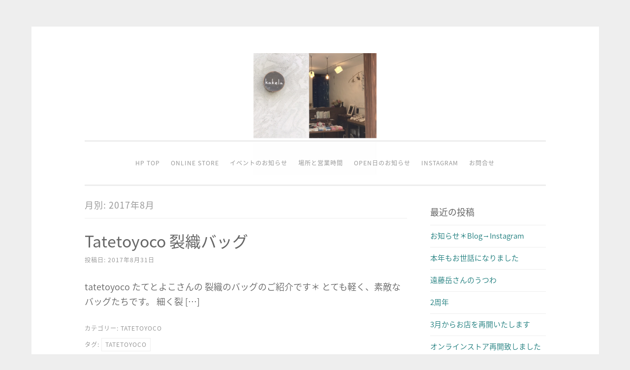

--- FILE ---
content_type: text/html; charset=UTF-8
request_url: http://blog.kakela.net/2017/08/
body_size: 7855
content:
<!DOCTYPE html>
<html lang="ja">
<head>
<meta charset="UTF-8">
<meta name="viewport" content="width=device-width, initial-scale=1">
<link rel="profile" href="http://gmpg.org/xfn/11">
<link rel="pingback" href="http://blog.kakela.net/xmlrpc.php">

<title>2017年8月 &#8211; kakela</title>
<link rel='dns-prefetch' href='//s.w.org' />
<link rel="alternate" type="application/rss+xml" title="kakela &raquo; フィード" href="http://blog.kakela.net/feed/" />
<link rel="alternate" type="application/rss+xml" title="kakela &raquo; コメントフィード" href="http://blog.kakela.net/comments/feed/" />
		<script type="text/javascript">
			window._wpemojiSettings = {"baseUrl":"https:\/\/s.w.org\/images\/core\/emoji\/2.2.1\/72x72\/","ext":".png","svgUrl":"https:\/\/s.w.org\/images\/core\/emoji\/2.2.1\/svg\/","svgExt":".svg","source":{"concatemoji":"http:\/\/blog.kakela.net\/wp-includes\/js\/wp-emoji-release.min.js?ver=4.7.29"}};
			!function(t,a,e){var r,n,i,o=a.createElement("canvas"),l=o.getContext&&o.getContext("2d");function c(t){var e=a.createElement("script");e.src=t,e.defer=e.type="text/javascript",a.getElementsByTagName("head")[0].appendChild(e)}for(i=Array("flag","emoji4"),e.supports={everything:!0,everythingExceptFlag:!0},n=0;n<i.length;n++)e.supports[i[n]]=function(t){var e,a=String.fromCharCode;if(!l||!l.fillText)return!1;switch(l.clearRect(0,0,o.width,o.height),l.textBaseline="top",l.font="600 32px Arial",t){case"flag":return(l.fillText(a(55356,56826,55356,56819),0,0),o.toDataURL().length<3e3)?!1:(l.clearRect(0,0,o.width,o.height),l.fillText(a(55356,57331,65039,8205,55356,57096),0,0),e=o.toDataURL(),l.clearRect(0,0,o.width,o.height),l.fillText(a(55356,57331,55356,57096),0,0),e!==o.toDataURL());case"emoji4":return l.fillText(a(55357,56425,55356,57341,8205,55357,56507),0,0),e=o.toDataURL(),l.clearRect(0,0,o.width,o.height),l.fillText(a(55357,56425,55356,57341,55357,56507),0,0),e!==o.toDataURL()}return!1}(i[n]),e.supports.everything=e.supports.everything&&e.supports[i[n]],"flag"!==i[n]&&(e.supports.everythingExceptFlag=e.supports.everythingExceptFlag&&e.supports[i[n]]);e.supports.everythingExceptFlag=e.supports.everythingExceptFlag&&!e.supports.flag,e.DOMReady=!1,e.readyCallback=function(){e.DOMReady=!0},e.supports.everything||(r=function(){e.readyCallback()},a.addEventListener?(a.addEventListener("DOMContentLoaded",r,!1),t.addEventListener("load",r,!1)):(t.attachEvent("onload",r),a.attachEvent("onreadystatechange",function(){"complete"===a.readyState&&e.readyCallback()})),(r=e.source||{}).concatemoji?c(r.concatemoji):r.wpemoji&&r.twemoji&&(c(r.twemoji),c(r.wpemoji)))}(window,document,window._wpemojiSettings);
		</script>
		<style type="text/css">
img.wp-smiley,
img.emoji {
	display: inline !important;
	border: none !important;
	box-shadow: none !important;
	height: 1em !important;
	width: 1em !important;
	margin: 0 .07em !important;
	vertical-align: -0.1em !important;
	background: none !important;
	padding: 0 !important;
}
</style>
<link rel='stylesheet' id='sosimple-style-css'  href='http://blog.kakela.net/wp-content/themes/sosimple/style.css?ver=4.7.29' type='text/css' media='all' />
<link rel='stylesheet' id='genericons-css'  href='http://blog.kakela.net/wp-content/themes/sosimple/genericons/genericons.css?ver=3.0.3' type='text/css' media='all' />
<script type='text/javascript' src='http://blog.kakela.net/wp-includes/js/jquery/jquery.js?ver=1.12.4'></script>
<script type='text/javascript' src='http://blog.kakela.net/wp-includes/js/jquery/jquery-migrate.min.js?ver=1.4.1'></script>
<link rel='https://api.w.org/' href='http://blog.kakela.net/wp-json/' />
<link rel="EditURI" type="application/rsd+xml" title="RSD" href="http://blog.kakela.net/xmlrpc.php?rsd" />
<link rel="wlwmanifest" type="application/wlwmanifest+xml" href="http://blog.kakela.net/wp-includes/wlwmanifest.xml" /> 
<meta name="generator" content="WordPress 4.7.29" />
</head>

<body class="archive date">
<div id="page" class="hfeed site">
	<a class="skip-link screen-reader-text" href="#content">コンテンツへスキップ</a>

	<header id="masthead" class="site-header" role="banner">
		<div class="site-branding">
						
					    
		    <div class='site-logo'>
		        <a href='http://blog.kakela.net/' title='kakela' rel='home'><img src='http://blog.kakela.net/wp-content/uploads/2017/03/FullSizeRender-8.jpg' alt='kakela'></a>
		    </div>
					</div><!-- .site-branding -->

		<nav id="site-navigation" class="main-navigation" role="navigation">
			<button class="menu-toggle" aria-controls="primary-menu" aria-expanded="false">メインメニュー</button>
			<div id="primary-menu" class="menu"><ul>
<li class="page_item page-item-420"><a href="http://blog.kakela.net/hp-top/">HP top</a></li>
<li class="page_item page-item-418"><a href="http://blog.kakela.net/online-store/">online store</a></li>
<li class="page_item page-item-581"><a href="http://blog.kakela.net/%e3%82%a4%e3%83%99%e3%83%b3%e3%83%88%e3%81%ae%e3%81%8a%e7%9f%a5%e3%82%89%e3%81%9b/">イベントのお知らせ</a></li>
<li class="page_item page-item-2"><a href="http://blog.kakela.net/sample-page/">場所と営業時間</a></li>
<li class="page_item page-item-21"><a href="http://blog.kakela.net/%e4%bb%8a%e6%9c%88%e3%81%ae%e3%81%8a%e4%bc%91%e3%81%bf/">open日のお知らせ</a></li>
<li class="page_item page-item-28"><a href="http://blog.kakela.net/instagram/">instagram</a></li>
<li class="page_item page-item-41"><a href="http://blog.kakela.net/%e3%81%8a%e5%95%8f%e5%90%88%e3%81%9b/">お問合せ</a></li>
</ul></div>
		</nav><!-- #site-navigation -->
	</header><!-- #masthead -->

	<div class="sosimple-breadcrumbs">
			</div><!-- .sosimple-breadcrumbs -->

	

	<div id="content" class="site-content">

	<div id="primary" class="content-area">
		<main id="main" class="site-main" role="main">

		
			<header class="page-header">
				<h1 class="page-title">月別: 2017年8月</h1>			</header><!-- .page-header -->

						
				
<article id="post-442" class="post-442 post type-post status-publish format-standard hentry category-tatetoyoco tag-tatetoyoco">
	<header class="entry-header">
		<h1 class="entry-title"><a href="http://blog.kakela.net/tatetoyoko-%e8%a3%82%e7%b9%94%e3%83%90%e3%83%83%e3%82%b0/" rel="bookmark">tatetoyoco 裂織バッグ</a></h1>
				<div class="entry-meta">
			<span class="posted-on">投稿日: <a href="http://blog.kakela.net/tatetoyoko-%e8%a3%82%e7%b9%94%e3%83%90%e3%83%83%e3%82%b0/" rel="bookmark"><time class="entry-date published" datetime="2017-08-31T16:09:03+00:00">2017年8月31日</time><time class="updated" datetime="2017-08-31T16:13:31+00:00">2017年8月31日</time></a></span><span class="byline"> 投稿者: <span class="author vcard"><a class="url fn n" href="http://blog.kakela.net/author/kakela/">kakela</a></span></span>		</div><!-- .entry-meta -->
			</header><!-- .entry-header -->
		<div class="entry-content">

	<p>tatetoyoco たてとよこさんの 裂織のバッグのご紹介です＊ とても軽く、素敵なバッグたちです。 細く裂 [&hellip;]</p>
			</div><!-- .entry-content -->

	<footer class="entry-footer">
		<span class="cat-links">カテゴリー: <a href="http://blog.kakela.net/category/tatetoyoco/" rel="category tag">tatetoyoco</a></span><span class="tags-links">タグ:  <a href="http://blog.kakela.net/tag/tatetoyoco/" rel="tag">tatetoyoco</a></span><span class="comments-link"><a href="http://blog.kakela.net/tatetoyoko-%e8%a3%82%e7%b9%94%e3%83%90%e3%83%83%e3%82%b0/#respond">コメントを残す</a></span>	</footer><!-- .entry-footer -->
</article><!-- #post-## -->

			
				
<article id="post-440" class="post-440 post type-post status-publish format-standard hentry category-1">
	<header class="entry-header">
		<h1 class="entry-title"><a href="http://blog.kakela.net/9%e6%9c%88%e3%81%ae%e3%81%8a%e4%bc%91%e3%81%bf/" rel="bookmark">9月のお休み</a></h1>
				<div class="entry-meta">
			<span class="posted-on">投稿日: <a href="http://blog.kakela.net/9%e6%9c%88%e3%81%ae%e3%81%8a%e4%bc%91%e3%81%bf/" rel="bookmark"><time class="entry-date published updated" datetime="2017-08-31T15:54:09+00:00">2017年8月31日</time></a></span><span class="byline"> 投稿者: <span class="author vcard"><a class="url fn n" href="http://blog.kakela.net/author/kakela/">kakela</a></span></span>		</div><!-- .entry-meta -->
			</header><!-- .entry-header -->
		<div class="entry-content">

	<p>9月のお休みはこちらです＊ ◯がお休みです。 どうぞよろしくお願いいたします。</p>
			</div><!-- .entry-content -->

	<footer class="entry-footer">
		<span class="cat-links">カテゴリー: <a href="http://blog.kakela.net/category/%e6%9c%aa%e5%88%86%e9%a1%9e/" rel="category tag">未分類</a></span><span class="comments-link"><a href="http://blog.kakela.net/9%e6%9c%88%e3%81%ae%e3%81%8a%e4%bc%91%e3%81%bf/#respond">コメントを残す</a></span>	</footer><!-- .entry-footer -->
</article><!-- #post-## -->

			
				
<article id="post-429" class="post-429 post type-post status-publish format-standard hentry category-solosolo tag-solosolo tag-t tag-39">
	<header class="entry-header">
		<h1 class="entry-title"><a href="http://blog.kakela.net/solosolo%e8%97%8d%e6%9f%93t%e3%82%b7%e3%83%a3%e3%83%84%e5%85%a5%e8%8d%b7/" rel="bookmark">Solosolo藍染Tシャツ入荷</a></h1>
				<div class="entry-meta">
			<span class="posted-on">投稿日: <a href="http://blog.kakela.net/solosolo%e8%97%8d%e6%9f%93t%e3%82%b7%e3%83%a3%e3%83%84%e5%85%a5%e8%8d%b7/" rel="bookmark"><time class="entry-date published updated" datetime="2017-08-03T14:37:27+00:00">2017年8月3日</time></a></span><span class="byline"> 投稿者: <span class="author vcard"><a class="url fn n" href="http://blog.kakela.net/author/kakela/">kakela</a></span></span>		</div><!-- .entry-meta -->
			</header><!-- .entry-header -->
		<div class="entry-content">

	<p>solosoloさんの藍染メンズTシャツが入荷しております♪ れんこん野菜スタンプ きゅうり野菜スタンプ 素材 [&hellip;]</p>
			</div><!-- .entry-content -->

	<footer class="entry-footer">
		<span class="cat-links">カテゴリー: <a href="http://blog.kakela.net/category/solosolo/" rel="category tag">Solosolo</a></span><span class="tags-links">タグ:  <a href="http://blog.kakela.net/tag/solosolo/" rel="tag">solosolo</a>・<a href="http://blog.kakela.net/tag/%e3%83%a1%e3%83%b3%e3%82%bat%e3%82%b7%e3%83%a3%e3%83%84/" rel="tag">メンズTシャツ</a>・<a href="http://blog.kakela.net/tag/%e8%97%8d%e6%9f%93/" rel="tag">藍染</a></span><span class="comments-link"><a href="http://blog.kakela.net/solosolo%e8%97%8d%e6%9f%93t%e3%82%b7%e3%83%a3%e3%83%84%e5%85%a5%e8%8d%b7/#respond">コメントを残す</a></span>	</footer><!-- .entry-footer -->
</article><!-- #post-## -->

			
				
<article id="post-426" class="post-426 post type-post status-publish format-standard hentry category-1">
	<header class="entry-header">
		<h1 class="entry-title"><a href="http://blog.kakela.net/8%e6%9c%88%e3%81%ae%e3%81%8a%e4%bc%91%e3%81%bf/" rel="bookmark">8月のお休み</a></h1>
				<div class="entry-meta">
			<span class="posted-on">投稿日: <a href="http://blog.kakela.net/8%e6%9c%88%e3%81%ae%e3%81%8a%e4%bc%91%e3%81%bf/" rel="bookmark"><time class="entry-date published" datetime="2017-08-01T13:46:49+00:00">2017年8月1日</time><time class="updated" datetime="2017-08-01T13:47:02+00:00">2017年8月1日</time></a></span><span class="byline"> 投稿者: <span class="author vcard"><a class="url fn n" href="http://blog.kakela.net/author/kakela/">kakela</a></span></span>		</div><!-- .entry-meta -->
			</header><!-- .entry-header -->
		<div class="entry-content">

	<p>8月のお休みはこちらです。 どうぞよろしくお願いいたします。</p>
			</div><!-- .entry-content -->

	<footer class="entry-footer">
		<span class="cat-links">カテゴリー: <a href="http://blog.kakela.net/category/%e6%9c%aa%e5%88%86%e9%a1%9e/" rel="category tag">未分類</a></span><span class="comments-link"><a href="http://blog.kakela.net/8%e6%9c%88%e3%81%ae%e3%81%8a%e4%bc%91%e3%81%bf/#respond">コメントを残す</a></span>	</footer><!-- .entry-footer -->
</article><!-- #post-## -->

			
			
		
		</main><!-- #main -->
	</div><!-- #primary -->


<div id="secondary" class="widget-area" role="complementary">
			<aside id="recent-posts-4" class="widget widget_recent_entries">		<h1 class="widget-title">最近の投稿</h1>		<ul>
					<li>
				<a href="http://blog.kakela.net/%e3%81%8a%e7%9f%a5%e3%82%89%e3%81%9b%ef%bc%8ablog%e2%86%92instagram/">お知らせ＊Blog→Instagram</a>
						</li>
					<li>
				<a href="http://blog.kakela.net/%e6%9c%ac%e5%b9%b4%e3%82%82%e3%81%8a%e4%b8%96%e8%a9%b1%e3%81%ab%e3%81%aa%e3%82%8a%e3%81%be%e3%81%97%e3%81%9f/">本年もお世話になりました</a>
						</li>
					<li>
				<a href="http://blog.kakela.net/%e9%81%a0%e8%97%a4%e5%b2%b3%e3%81%95%e3%82%93%e3%81%ae%e3%81%86%e3%81%a4%e3%82%8f/">遠藤岳さんのうつわ</a>
						</li>
					<li>
				<a href="http://blog.kakela.net/2%e5%91%a8%e5%b9%b4/">2周年</a>
						</li>
					<li>
				<a href="http://blog.kakela.net/3%e6%9c%88%e3%81%8b%e3%82%89%e3%81%8a%e5%ba%97%e3%82%92%e5%86%8d%e9%96%8b%e3%81%84%e3%81%9f%e3%81%97%e3%81%be%e3%81%99%ef%bc%81/">3月からお店を再開いたします</a>
						</li>
					<li>
				<a href="http://blog.kakela.net/%e3%82%aa%e3%83%b3%e3%83%a9%e3%82%a4%e3%83%b3%e3%82%b9%e3%83%88%e3%82%a2%e5%86%8d%e9%96%8b%e8%87%b4%e3%81%97%e3%81%be%e3%81%97%e3%81%9f/">オンラインストア再開致しました</a>
						</li>
					<li>
				<a href="http://blog.kakela.net/%e7%94%a3%e4%bc%91%e3%81%ab%e5%85%a5%e3%82%89%e3%81%9b%e3%81%a6%e3%81%84%e3%81%9f%e3%81%a0%e3%81%8d%e3%81%be%e3%81%99/">産休に入らせていただきます</a>
						</li>
					<li>
				<a href="http://blog.kakela.net/%e3%82%b9%e3%82%bf%e3%82%b8%e3%82%aa%e3%83%92%e3%83%83%e3%83%a9%e3%81%ae%e9%9d%b4%e4%b8%8b/">スタジオヒッラの靴下</a>
						</li>
					<li>
				<a href="http://blog.kakela.net/%e3%81%a1%e3%81%84%e3%81%95%e3%81%aa%e8%b4%88%e3%82%8a%e7%89%a9%e5%b1%95%e3%80%9c1014/">ちいさな贈り物展〜10/14</a>
						</li>
					<li>
				<a href="http://blog.kakela.net/chocottoo-kukka%e3%81%a8%e5%89%b5%e3%82%8b%e7%a7%8b%e3%81%aewreathe-workshop/">chocottoo kukkaと創る秋のwreathe workshop</a>
						</li>
					<li>
				<a href="http://blog.kakela.net/takeda-biscit%e3%81%95%e3%82%93%e8%b2%a9%e5%a3%b2%e6%97%a5/">TAKEDA BISCITさん販売日</a>
						</li>
					<li>
				<a href="http://blog.kakela.net/1110%e3%80%9c%e3%81%8a%e4%bc%91%e3%81%bf%e3%81%ae%e3%81%8a%e7%9f%a5%e3%82%89%e3%81%9b/">11/10〜お休みのお知らせ</a>
						</li>
					<li>
				<a href="http://blog.kakela.net/%e3%81%a1%e3%81%84%e3%81%95%e3%81%aa%e8%b4%88%e3%82%8a%e7%89%a9%e5%b1%95-%e3%81%af%e3%81%98%e3%81%be%e3%82%8a%e3%81%be%e3%81%97%e3%81%9f/">ちいさな贈り物展 はじまりました</a>
						</li>
					<li>
				<a href="http://blog.kakela.net/chocottoo-kukka%e3%81%a8%e5%89%b5%e3%82%8bwreathe%e3%81%ae%e4%bc%9a/">chocottoo kukkaと創るwreatheの会</a>
						</li>
					<li>
				<a href="http://blog.kakela.net/10%e6%9c%88%e3%81%ae%e3%82%a4%e3%83%99%e3%83%b3%e3%83%88%e3%81%ae%e3%81%8a%e7%9f%a5%e3%82%89%e3%81%9b/">10月のイベントのお知らせ</a>
						</li>
					<li>
				<a href="http://blog.kakela.net/rainbow-mache%e3%81%94%e6%9d%a5%e5%a0%b4%e3%81%82%e3%82%8a%e3%81%8c%e3%81%a8%e3%81%86%e3%81%94%e3%81%96%e3%81%84%e3%81%be%e3%81%97%e3%81%9f/">Rainbow Macheご来場ありがとうございました</a>
						</li>
					<li>
				<a href="http://blog.kakela.net/91%e5%9c%9f%e3%81%afrainbow-marche%e3%81%ae%e9%a7%90%e8%bb%8a%e5%a0%b4%e3%81%ab%e3%81%a4%e3%81%84%e3%81%a6/">9/1(土)Rainbow Marcheの駐車場について</a>
						</li>
					<li>
				<a href="http://blog.kakela.net/sale-nachukara/">SALE nachukara</a>
						</li>
					<li>
				<a href="http://blog.kakela.net/91%e3%81%afrainbow-marche%e3%81%ab%e5%87%ba%e5%ba%97%e3%81%97%e3%81%be%e3%81%99/">9/1はRainbow Marcheに出店します</a>
						</li>
					<li>
				<a href="http://blog.kakela.net/chocottoo-kukka-%e3%81%95%e3%82%93%e3%81%ae%e3%83%af%e3%83%bc%e3%82%af%e3%82%b7%e3%83%a7%e3%83%83%e3%83%97%e3%81%ae%e3%81%8a%e7%9f%a5%e3%82%89%e3%81%9b/">chocottoo kukka さんのワークショップのお知らせ</a>
						</li>
					<li>
				<a href="http://blog.kakela.net/cottind%e3%82%b9%e3%82%bf%e3%82%a4%e3%81%aa%e3%81%a9%e5%85%a5%e8%8d%b7%e3%81%97%e3%81%be%e3%81%97%e3%81%9f/">cottindスタイなど入荷しました</a>
						</li>
					<li>
				<a href="http://blog.kakela.net/%e5%90%b9%e3%81%8d%e3%82%ac%e3%83%a9%e3%82%b9%e5%b7%a5%e6%88%bf%e7%90%a5%e7%8f%80-%e5%86%8d%e5%85%a5%e8%8d%b7%e3%81%97%e3%81%be%e3%81%97%e3%81%9f/">吹きガラス工房琥珀 再入荷しました</a>
						</li>
					<li>
				<a href="http://blog.kakela.net/8%e6%9c%88%e3%81%ae%e3%81%8a%e4%bc%91%e3%81%bf%e3%81%a8%e5%96%b6%e6%a5%ad%e6%99%82%e9%96%93/">8月のお休みと営業時間</a>
						</li>
					<li>
				<a href="http://blog.kakela.net/%e3%82%ac%e3%83%a9%e3%82%b9%e4%bd%9c%e5%ae%b6-%e5%b7%9d%ef%a8%91%e5%92%8c%e7%be%8e%e3%81%95%e3%82%93%e3%81%8c%e6%9d%a5%e5%ba%97%e3%81%97%e3%81%a6%e3%81%8f%e3%81%a0%e3%81%95%e3%81%84%e3%81%be%e3%81%97/">ガラス作家 川﨑和美さんが来店してくださいました</a>
						</li>
					<li>
				<a href="http://blog.kakela.net/%e5%b7%9d%ef%a8%91%e5%92%8c%e7%be%8e%e3%82%ac%e3%83%a9%e3%82%b9%e5%b1%95%e3%80%8ctone%e3%80%8d%e3%81%af%e3%81%98%e3%81%be%e3%82%8a%e3%81%be%e3%81%97%e3%81%9f/">川﨑和美ガラス展「tone」はじまりました</a>
						</li>
					<li>
				<a href="http://blog.kakela.net/%e5%b1%95%e7%a4%ba%e3%81%ae%e3%81%8a%e7%9f%a5%e3%82%89%e3%81%9b%e2%97%86%e5%b7%9d%ef%a8%91%e5%92%8c%e7%be%8e%e3%82%ac%e3%83%a9%e3%82%b9%e5%b1%95721%e3%80%9c729/">展示のお知らせ◆川﨑和美ガラス展7/21〜7/29</a>
						</li>
					<li>
				<a href="http://blog.kakela.net/nachukara-%e5%85%a5%e8%8d%b7%e3%81%97%e3%81%be%e3%81%97%e3%81%9f/">nachukara 入荷しました</a>
						</li>
					<li>
				<a href="http://blog.kakela.net/ito_%e7%b3%b8-%e5%88%ba%e7%b9%8d%e3%80%81%e5%b8%83%e3%82%82%e3%81%ae/">ito_糸／刺繍、布もの</a>
						</li>
					<li>
				<a href="http://blog.kakela.net/moily%e3%81%ae%e3%81%8b%e3%81%94/">moilyのかご</a>
						</li>
					<li>
				<a href="http://blog.kakela.net/%e6%9a%ae%e3%82%89%e3%81%97%e3%81%ae%e3%81%a6%e3%81%97%e3%81%94%e3%81%a8%e5%b1%95-%ef%bc%8f-%e5%8d%97%e8%a3%95%e5%9f%ba/">南裕基／木の器、カトラリー</a>
						</li>
				</ul>
		</aside>		<aside id="search-4" class="widget widget_search"><form role="search" method="get" class="search-form" action="http://blog.kakela.net/">
				<label>
					<span class="screen-reader-text">検索:</span>
					<input type="search" class="search-field" placeholder="検索&hellip;" value="" name="s" />
				</label>
				<input type="submit" class="search-submit" value="検索" />
			</form></aside><aside id="archives-4" class="widget widget_archive"><h1 class="widget-title">アーカイブ</h1>		<ul>
			<li><a href='http://blog.kakela.net/2020/03/'>2020年3月</a></li>
	<li><a href='http://blog.kakela.net/2019/12/'>2019年12月</a></li>
	<li><a href='http://blog.kakela.net/2019/08/'>2019年8月</a></li>
	<li><a href='http://blog.kakela.net/2019/03/'>2019年3月</a></li>
	<li><a href='http://blog.kakela.net/2019/02/'>2019年2月</a></li>
	<li><a href='http://blog.kakela.net/2019/01/'>2019年1月</a></li>
	<li><a href='http://blog.kakela.net/2018/11/'>2018年11月</a></li>
	<li><a href='http://blog.kakela.net/2018/10/'>2018年10月</a></li>
	<li><a href='http://blog.kakela.net/2018/09/'>2018年9月</a></li>
	<li><a href='http://blog.kakela.net/2018/08/'>2018年8月</a></li>
	<li><a href='http://blog.kakela.net/2018/07/'>2018年7月</a></li>
	<li><a href='http://blog.kakela.net/2018/06/'>2018年6月</a></li>
	<li><a href='http://blog.kakela.net/2018/05/'>2018年5月</a></li>
	<li><a href='http://blog.kakela.net/2018/04/'>2018年4月</a></li>
	<li><a href='http://blog.kakela.net/2018/03/'>2018年3月</a></li>
	<li><a href='http://blog.kakela.net/2018/02/'>2018年2月</a></li>
	<li><a href='http://blog.kakela.net/2018/01/'>2018年1月</a></li>
	<li><a href='http://blog.kakela.net/2017/12/'>2017年12月</a></li>
	<li><a href='http://blog.kakela.net/2017/11/'>2017年11月</a></li>
	<li><a href='http://blog.kakela.net/2017/09/'>2017年9月</a></li>
	<li><a href='http://blog.kakela.net/2017/08/'>2017年8月</a></li>
	<li><a href='http://blog.kakela.net/2017/07/'>2017年7月</a></li>
	<li><a href='http://blog.kakela.net/2017/06/'>2017年6月</a></li>
	<li><a href='http://blog.kakela.net/2017/05/'>2017年5月</a></li>
	<li><a href='http://blog.kakela.net/2017/04/'>2017年4月</a></li>
	<li><a href='http://blog.kakela.net/2017/03/'>2017年3月</a></li>
	<li><a href='http://blog.kakela.net/2017/01/'>2017年1月</a></li>
	<li><a href='http://blog.kakela.net/2016/10/'>2016年10月</a></li>
		</ul>
		</aside><aside id="categories-3" class="widget widget_categories"><h1 class="widget-title">カテゴリー</h1>		<ul>
	<li class="cat-item cat-item-22"><a href="http://blog.kakela.net/category/accessory/" >Accessory</a>
</li>
	<li class="cat-item cat-item-51"><a href="http://blog.kakela.net/category/ceramicstudio-wol/" >ceramicstudio wol</a>
</li>
	<li class="cat-item cat-item-24"><a href="http://blog.kakela.net/category/chocottoo-kukka/" >chocottoo kukka</a>
</li>
	<li class="cat-item cat-item-6"><a href="http://blog.kakela.net/category/cottind/" >cottind</a>
</li>
	<li class="cat-item cat-item-7"><a href="http://blog.kakela.net/category/fukaya-kaban-studio/" >FUKAYA KABAN STUDIO</a>
</li>
	<li class="cat-item cat-item-93"><a href="http://blog.kakela.net/category/handwork-stilla/" >Handwork Stilla</a>
</li>
	<li class="cat-item cat-item-72"><a href="http://blog.kakela.net/category/ipsilon/" >ipsilon</a>
</li>
	<li class="cat-item cat-item-69"><a href="http://blog.kakela.net/category/ito_%e7%b3%b8/" >ito_糸</a>
</li>
	<li class="cat-item cat-item-19"><a href="http://blog.kakela.net/category/kakela%e3%81%ae%e3%81%93%e3%81%a8/" >kakelaのこと</a>
</li>
	<li class="cat-item cat-item-44"><a href="http://blog.kakela.net/category/kunkun/" >kunkun</a>
</li>
	<li class="cat-item cat-item-82"><a href="http://blog.kakela.net/category/lili-ane/" >LILI-ANE</a>
</li>
	<li class="cat-item cat-item-15"><a href="http://blog.kakela.net/category/misa/" >misa</a>
</li>
	<li class="cat-item cat-item-67"><a href="http://blog.kakela.net/category/miwausui/" >miwa usui</a>
</li>
	<li class="cat-item cat-item-78"><a href="http://blog.kakela.net/category/miwa-usui/" >Miwa USUI</a>
</li>
	<li class="cat-item cat-item-86"><a href="http://blog.kakela.net/category/moily/" >moily</a>
</li>
	<li class="cat-item cat-item-90"><a href="http://blog.kakela.net/category/nachukara/" >nachukara</a>
</li>
	<li class="cat-item cat-item-56"><a href="http://blog.kakela.net/category/nichinichi/" >nichi+nichi</a>
</li>
	<li class="cat-item cat-item-10"><a href="http://blog.kakela.net/category/niwa/" >niwa</a>
</li>
	<li class="cat-item cat-item-11"><a href="http://blog.kakela.net/category/online-shop/" >online shop</a>
</li>
	<li class="cat-item cat-item-94"><a href="http://blog.kakela.net/category/pon-bowers/" >pon.bowers</a>
</li>
	<li class="cat-item cat-item-3"><a href="http://blog.kakela.net/category/put-a/" >put a</a>
</li>
	<li class="cat-item cat-item-8"><a href="http://blog.kakela.net/category/solosolo/" >Solosolo</a>
</li>
	<li class="cat-item cat-item-97"><a href="http://blog.kakela.net/category/studio-hilla/" >STUDIO HILLA</a>
</li>
	<li class="cat-item cat-item-96"><a href="http://blog.kakela.net/category/takeda-biscuit/" >TAKEDA BISCUIT</a>
</li>
	<li class="cat-item cat-item-42"><a href="http://blog.kakela.net/category/tatetoyoco/" >tatetoyoco</a>
</li>
	<li class="cat-item cat-item-95"><a href="http://blog.kakela.net/category/wire-craft-leaf/" >wire craft LeaF</a>
</li>
	<li class="cat-item cat-item-23"><a href="http://blog.kakela.net/category/yuu-hat/" >yuu hat</a>
</li>
	<li class="cat-item cat-item-91"><a href="http://blog.kakela.net/category/%e3%82%a4%e3%83%99%e3%83%b3%e3%83%88%e3%81%ae%e3%81%8a%e7%9f%a5%e3%82%89%e3%81%9b/" >イベントのお知らせ</a>
</li>
	<li class="cat-item cat-item-13"><a href="http://blog.kakela.net/category/%e3%81%8a%e4%bc%91%e3%81%bf%e3%81%ab%e3%81%a4%e3%81%84%e3%81%a6/" >お休みについて</a>
</li>
	<li class="cat-item cat-item-88"><a href="http://blog.kakela.net/category/%e3%82%ac%e3%83%a9%e3%82%b9/" >ガラス</a>
</li>
	<li class="cat-item cat-item-17"><a href="http://blog.kakela.net/category/%e3%82%b9%e3%82%ba%e3%82%ad%e3%83%88%e3%83%a2%e3%82%b3/" >スズキトモコ</a>
</li>
	<li class="cat-item cat-item-59"><a href="http://blog.kakela.net/category/%e3%83%a2%e3%83%93%e3%83%bc%e3%83%ab/" >モビール</a>
</li>
	<li class="cat-item cat-item-16"><a href="http://blog.kakela.net/category/%e5%8d%97%e8%a3%95%e5%9f%ba/" >南裕基</a>
</li>
	<li class="cat-item cat-item-5"><a href="http://blog.kakela.net/category/%e5%90%b9%e3%81%8d%e3%82%ac%e3%83%a9%e3%82%b9%e5%b7%a5%e6%88%bf%e7%90%a5%e7%8f%80/" >吹きガラス工房琥珀</a>
</li>
	<li class="cat-item cat-item-85"><a href="http://blog.kakela.net/category/%e5%99%a8/" >器</a>
</li>
	<li class="cat-item cat-item-21"><a href="http://blog.kakela.net/category/%e5%b0%8f%e6%9e%97%e5%b9%b8%e5%b8%82/" >小林幸市</a>
</li>
	<li class="cat-item cat-item-9"><a href="http://blog.kakela.net/category/%e5%b0%8f%e9%87%8e%e9%99%bd%e4%bb%8b/" >小野陽介</a>
</li>
	<li class="cat-item cat-item-87"><a href="http://blog.kakela.net/category/%e5%b7%9d%ef%a8%91%e5%92%8c%e7%be%8e/" >川﨑和美</a>
</li>
	<li class="cat-item cat-item-75"><a href="http://blog.kakela.net/category/%e6%89%8b%e7%b4%99%e3%82%84/" >手紙や</a>
</li>
	<li class="cat-item cat-item-20"><a href="http://blog.kakela.net/category/%e6%9c%9b%e6%9c%88%e8%8b%a5%e5%ad%90/" >望月若子</a>
</li>
	<li class="cat-item cat-item-92"><a href="http://blog.kakela.net/category/%e6%9c%a8%e7%b3%b8-%e7%9f%b3%e5%b7%9d%e3%82%86%e3%81%8d%e3%81%93/" >木+糸 石川ゆきこ</a>
</li>
	<li class="cat-item cat-item-1"><a href="http://blog.kakela.net/category/%e6%9c%aa%e5%88%86%e9%a1%9e/" >未分類</a>
</li>
	<li class="cat-item cat-item-99"><a href="http://blog.kakela.net/category/%e6%9d%9f%e3%81%ad%e3%82%84%e3%81%a8%e8%8a%b1%e3%81%82%e3%82%8b%e3%81%8f%e3%82%89%e3%81%97/" >束ねやと花あるくらし</a>
</li>
	<li class="cat-item cat-item-25"><a href="http://blog.kakela.net/category/%e8%a5%bf%e5%b3%b6%e5%92%8c%e7%b4%99%e5%b7%a5%e6%88%bf/" >西島和紙工房</a>
</li>
	<li class="cat-item cat-item-18"><a href="http://blog.kakela.net/category/%e8%a5%bf%e6%9c%ac%e3%81%aa%e3%81%bb/" >西本なほ</a>
</li>
	<li class="cat-item cat-item-98"><a href="http://blog.kakela.net/category/%e9%81%a0%e8%97%a4%e5%b2%b3/" >遠藤岳</a>
</li>
	<li class="cat-item cat-item-12"><a href="http://blog.kakela.net/category/%e9%88%b4%e5%92%8c%e5%95%86%e5%ba%97/" >鈴和商店</a>
</li>
	<li class="cat-item cat-item-34"><a href="http://blog.kakela.net/category/%e9%9b%aa%e3%82%ac%e3%83%a9%e3%82%b9/" >雪ガラス</a>
</li>
	<li class="cat-item cat-item-26"><a href="http://blog.kakela.net/category/%e9%a3%af%e9%ab%98%e5%b9%b8%e4%bd%9c/" >飯高幸作</a>
</li>
		</ul>
</aside><aside id="tag_cloud-5" class="widget widget_tag_cloud"><h1 class="widget-title">タグ</h1><div class="tagcloud"><a href='http://blog.kakela.net/tag/ceramicstudiowol/' class='tag-link-52 tag-link-position-1' title='1件のトピック' style='font-size: 8pt;'>ceramicstudiowol</a>
<a href='http://blog.kakela.net/tag/ch/' class='tag-link-71 tag-link-position-2' title='1件のトピック' style='font-size: 8pt;'>ch</a>
<a href='http://blog.kakela.net/tag/chocottookukka/' class='tag-link-47 tag-link-position-3' title='2件のトピック' style='font-size: 14.3pt;'>chocottookukka</a>
<a href='http://blog.kakela.net/tag/chocottoo-kukka/' class='tag-link-66 tag-link-position-4' title='2件のトピック' style='font-size: 14.3pt;'>chocottoo kukka</a>
<a href='http://blog.kakela.net/tag/cottind/' class='tag-link-28 tag-link-position-5' title='1件のトピック' style='font-size: 8pt;'>cottind</a>
<a href='http://blog.kakela.net/tag/ipsilon/' class='tag-link-74 tag-link-position-6' title='1件のトピック' style='font-size: 8pt;'>ipsilon</a>
<a href='http://blog.kakela.net/tag/ito_%e7%b3%b8/' class='tag-link-70 tag-link-position-7' title='1件のトピック' style='font-size: 8pt;'>ito_糸</a>
<a href='http://blog.kakela.net/tag/kunkun/' class='tag-link-45 tag-link-position-8' title='1件のトピック' style='font-size: 8pt;'>kunkun</a>
<a href='http://blog.kakela.net/tag/miwausui/' class='tag-link-79 tag-link-position-9' title='1件のトピック' style='font-size: 8pt;'>MiwaUSUI</a>
<a href='http://blog.kakela.net/tag/mokumoku/' class='tag-link-55 tag-link-position-10' title='1件のトピック' style='font-size: 8pt;'>mokumoku</a>
<a href='http://blog.kakela.net/tag/nichinichi/' class='tag-link-57 tag-link-position-11' title='3件のトピック' style='font-size: 18.5pt;'>nichi+nichi</a>
<a href='http://blog.kakela.net/tag/solosolo/' class='tag-link-41 tag-link-position-12' title='1件のトピック' style='font-size: 8pt;'>solosolo</a>
<a href='http://blog.kakela.net/tag/tatetoyoco/' class='tag-link-43 tag-link-position-13' title='1件のトピック' style='font-size: 8pt;'>tatetoyoco</a>
<a href='http://blog.kakela.net/tag/usui-miwa/' class='tag-link-68 tag-link-position-14' title='1件のトピック' style='font-size: 8pt;'>usui miwa</a>
<a href='http://blog.kakela.net/tag/%e3%81%8a%e3%82%84%e3%81%a4/' class='tag-link-58 tag-link-position-15' title='2件のトピック' style='font-size: 14.3pt;'>おやつ</a>
<a href='http://blog.kakela.net/tag/%e3%81%8b%e3%81%91%e3%82%89/' class='tag-link-81 tag-link-position-16' title='1件のトピック' style='font-size: 8pt;'>かけら</a>
<a href='http://blog.kakela.net/tag/%e3%82%84/' class='tag-link-77 tag-link-position-17' title='1件のトピック' style='font-size: 8pt;'>や</a>
<a href='http://blog.kakela.net/tag/%e3%82%af%e3%83%83%e3%82%ad%e3%83%bc/' class='tag-link-64 tag-link-position-18' title='1件のトピック' style='font-size: 8pt;'>クッキー</a>
<a href='http://blog.kakela.net/tag/%e3%82%b7%e3%83%a5%e3%83%88%e3%83%bc%e3%83%ac%e3%83%b3/' class='tag-link-62 tag-link-position-19' title='1件のトピック' style='font-size: 8pt;'>シュトーレン</a>
<a href='http://blog.kakela.net/tag/%e3%82%b9%e3%82%bf%e3%82%a4/' class='tag-link-29 tag-link-position-20' title='1件のトピック' style='font-size: 8pt;'>スタイ</a>
<a href='http://blog.kakela.net/tag/%e3%82%b9%e3%83%af%e3%83%83%e3%82%b0/' class='tag-link-50 tag-link-position-21' title='1件のトピック' style='font-size: 8pt;'>スワッグ</a>
<a href='http://blog.kakela.net/tag/%e3%83%89%e3%83%a9%e3%82%a4%e3%83%95%e3%83%a9%e3%83%af%e3%83%bc/' class='tag-link-48 tag-link-position-22' title='4件のトピック' style='font-size: 22pt;'>ドライフラワー</a>
<a href='http://blog.kakela.net/tag/%e3%83%8f%e3%83%bc%e3%83%96%e3%83%86%e3%82%a3%e3%83%bc/' class='tag-link-63 tag-link-position-23' title='1件のトピック' style='font-size: 8pt;'>ハーブティー</a>
<a href='http://blog.kakela.net/tag/%e3%83%95%e3%83%ad%e3%82%a2%e3%83%a9%e3%82%a4%e3%83%88/' class='tag-link-37 tag-link-position-24' title='1件のトピック' style='font-size: 8pt;'>フロアライト</a>
<a href='http://blog.kakela.net/tag/%e3%83%a1%e3%83%b3%e3%82%bat%e3%82%b7%e3%83%a3%e3%83%84/' class='tag-link-40 tag-link-position-25' title='1件のトピック' style='font-size: 8pt;'>メンズTシャツ</a>
<a href='http://blog.kakela.net/tag/%e3%83%a2%e3%83%93%e3%83%bc%e3%83%ab%e5%b1%95/' class='tag-link-60 tag-link-position-26' title='2件のトピック' style='font-size: 14.3pt;'>モビール展</a>
<a href='http://blog.kakela.net/tag/%e3%83%aa%e3%83%bc%e3%82%b9/' class='tag-link-49 tag-link-position-27' title='1件のトピック' style='font-size: 8pt;'>リース</a>
<a href='http://blog.kakela.net/tag/%e3%83%af%e3%83%bc%e3%82%af%e3%82%b7%e3%83%a7%e3%83%83%e3%83%97/' class='tag-link-65 tag-link-position-28' title='2件のトピック' style='font-size: 14.3pt;'>ワークショップ</a>
<a href='http://blog.kakela.net/tag/%e5%86%ac%e3%82%92%e9%a3%be%e3%82%8b/' class='tag-link-61 tag-link-position-29' title='1件のトピック' style='font-size: 8pt;'>冬を飾る</a>
<a href='http://blog.kakela.net/tag/%e5%99%a8/' class='tag-link-27 tag-link-position-30' title='2件のトピック' style='font-size: 14.3pt;'>器</a>
<a href='http://blog.kakela.net/tag/%e5%b8%83%e3%82%82%e3%81%ae/' class='tag-link-30 tag-link-position-31' title='1件のトピック' style='font-size: 8pt;'>布もの</a>
<a href='http://blog.kakela.net/tag/%e6%89%8b%e7%b4%99%e3%82%84/' class='tag-link-76 tag-link-position-32' title='1件のトピック' style='font-size: 8pt;'>手紙や</a>
<a href='http://blog.kakela.net/tag/%e6%89%8b%e9%8f%a1/' class='tag-link-36 tag-link-position-33' title='1件のトピック' style='font-size: 8pt;'>手鏡</a>
<a href='http://blog.kakela.net/tag/%e6%9c%9b%e6%9c%88%e8%8b%a5%e5%ad%90/' class='tag-link-54 tag-link-position-34' title='1件のトピック' style='font-size: 8pt;'>望月若子</a>
<a href='http://blog.kakela.net/tag/%e6%b4%8b%e6%9c%8d/' class='tag-link-83 tag-link-position-35' title='1件のトピック' style='font-size: 8pt;'>洋服</a>
<a href='http://blog.kakela.net/tag/%e7%9f%b3%e6%9b%bd%e6%a0%b9%e6%b2%99%e8%8b%97/' class='tag-link-53 tag-link-position-36' title='1件のトピック' style='font-size: 8pt;'>石曽根沙苗</a>
<a href='http://blog.kakela.net/tag/%e7%b4%99%e3%82%82%e3%81%ae/' class='tag-link-32 tag-link-position-37' title='2件のトピック' style='font-size: 14.3pt;'>紙もの</a>
<a href='http://blog.kakela.net/tag/%e8%85%95%e6%99%82%e8%a8%88/' class='tag-link-73 tag-link-position-38' title='1件のトピック' style='font-size: 8pt;'>腕時計</a>
<a href='http://blog.kakela.net/tag/%e8%97%8d%e6%9f%93/' class='tag-link-39 tag-link-position-39' title='1件のトピック' style='font-size: 8pt;'>藍染</a>
<a href='http://blog.kakela.net/tag/%e8%a5%bf%e5%b3%b6%e5%92%8c%e7%b4%99%e5%b7%a5%e6%88%bf/' class='tag-link-31 tag-link-position-40' title='1件のトピック' style='font-size: 8pt;'>西島和紙工房</a>
<a href='http://blog.kakela.net/tag/%e8%a5%bf%e6%9c%ac%e3%81%aa%e3%81%bb/' class='tag-link-33 tag-link-position-41' title='1件のトピック' style='font-size: 8pt;'>西本なほ</a>
<a href='http://blog.kakela.net/tag/%e9%8a%85%e7%89%88%e7%94%bb/' class='tag-link-80 tag-link-position-42' title='1件のトピック' style='font-size: 8pt;'>銅版画</a>
<a href='http://blog.kakela.net/tag/%e9%8f%a1/' class='tag-link-38 tag-link-position-43' title='1件のトピック' style='font-size: 8pt;'>鏡</a>
<a href='http://blog.kakela.net/tag/%e9%9b%aa%e3%82%ac%e3%83%a9%e3%82%b9/' class='tag-link-35 tag-link-position-44' title='1件のトピック' style='font-size: 8pt;'>雪ガラス</a>
<a href='http://blog.kakela.net/tag/%e9%9d%b4%e4%b8%8b/' class='tag-link-46 tag-link-position-45' title='1件のトピック' style='font-size: 8pt;'>靴下</a></div>
</aside></div><!-- #secondary -->

</div><!-- #content -->
	<!-- Some more link css -->

	<footer id="colophon" class="site-footer" role="contentinfo">
		<div class="site-info">
			<a href="http://ja.wordpress.org/">Proudly powered by WordPress</a>
			<span class="sep"> | </span>
						Theme: sosimple by <a href="http://fernandovillamorjr.com" rel="designer">Fernando Villamor Jr.</a>.		</div><!-- .site-info -->
	</footer><!-- #colophon -->
</div><!-- #page -->

<script type='text/javascript' src='http://blog.kakela.net/wp-content/themes/sosimple/js/navigation.js?ver=20120206'></script>
<script type='text/javascript' src='http://blog.kakela.net/wp-content/themes/sosimple/js/skip-link-focus-fix.js?ver=1.0'></script>
<script type='text/javascript' src='http://blog.kakela.net/wp-includes/js/wp-embed.min.js?ver=4.7.29'></script>

</body>
</html>
